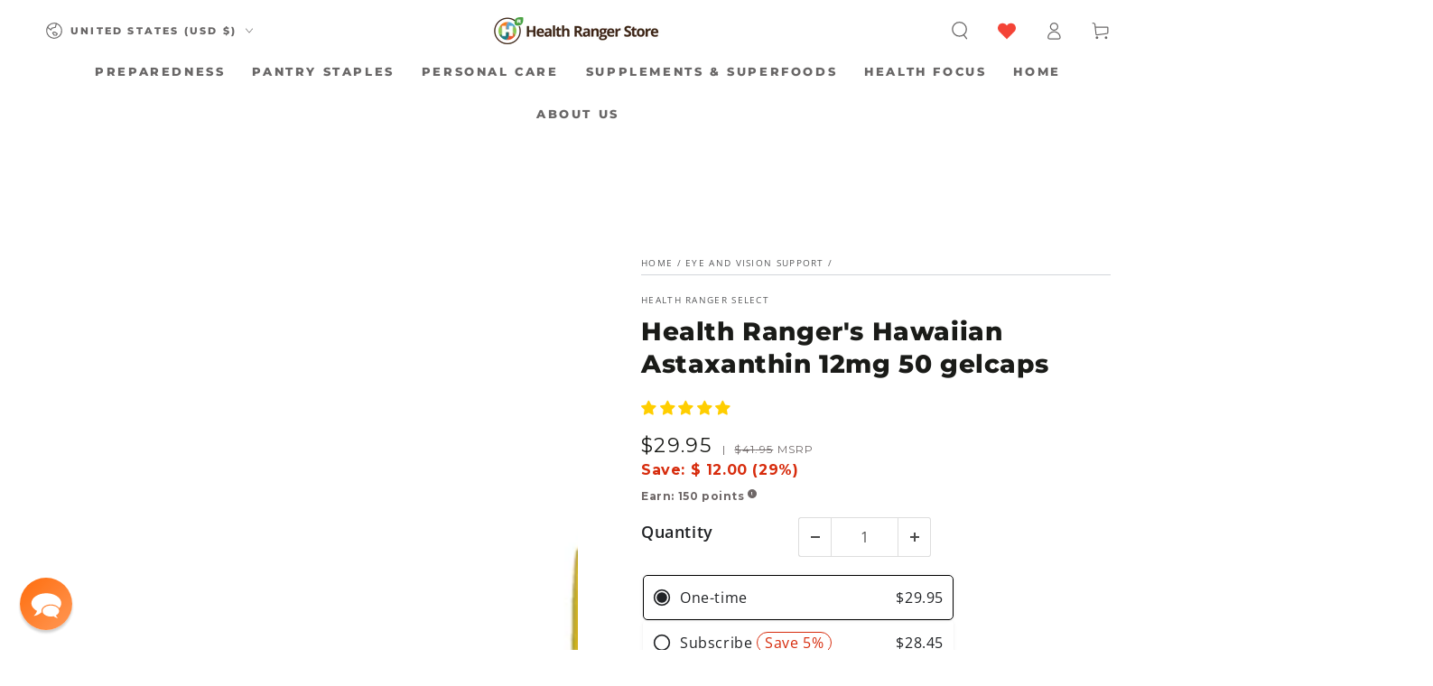

--- FILE ---
content_type: text/javascript; charset=utf-8
request_url: https://www.healthrangerstore.com/collections/eye-and-vision-support/products/hawaiian-astaxanthin-12mg-50-gelcaps.js
body_size: 1983
content:
{"id":5377170689,"title":"Health Ranger's Hawaiian Astaxanthin 12mg 50 gelcaps","handle":"hawaiian-astaxanthin-12mg-50-gelcaps","description":"\u003cp\u003e \u003c\/p\u003e\n\u003cdiv\u003eAmong all naturally occurring antioxidants on the planet, astaxanthin stands out for its exceptional potency. This remarkable compound enables salmon to perform feats of extraordinary strength, stamina, and endurance. As such, astaxanthin is especially beneficial for athletes and those leading active lifestyles. It is also one of the top-recommended supplements by Mike Adams, the Health Ranger. Recognizing its powerful health benefits, we have gone to great lengths to source an exceptionally clean, high-quality lot of astaxanthin from Hawaii—one of the last truly pristine environments on Earth.\u003cstrong\u003e\u003cbr\u003e\u003c\/strong\u003e\u003cbr\u003e\n\u003c\/div\u003e\n\u003cdiv\u003eOur\u003cspan\u003e \u003c\/span\u003e\u003cstrong\u003eHealth Ranger Select Hawaiian Astaxanthin\u003c\/strong\u003e\u003cspan\u003e \u003c\/span\u003egel caps boast one of the highest potencies of astaxanthin per cap available today. Derived from\u003cspan\u003e \u003c\/span\u003e\u003cem\u003eHaematococcus pluvialis\u003c\/em\u003e, a common microalgae, these gel caps are carefully grown in ultra-clean freshwater in the unpolluted regions of Hawaii. They are non-China, radiation-tested, and lab tested for glyphosate, heavy metals, and microbiology.\u003c\/div\u003e","published_at":"2016-03-08T07:07:00-06:00","created_at":"2016-03-08T07:07:56-06:00","vendor":"Health Ranger Select","type":"Supplements","tags":["02BF2018","2022BFimmune","2022BFOptimal","2022BFsurvival","2022CyberM","4july2023","4th of July 2025","active","antioxidant","astaxanthin","autoship","Back in Stock","best seller","Best Sellers and Customer Favorites","BF2023","BF2024Part2","BF2024Part3","bf2025CM","bf2025OHE","bf2025SS","bfcheck","BMSM","Brain Support","BSE-free","cardiovascular health","carotenoid","cognitive health","Customer Favorites \u0026 Best Sellers","Digestion Support","easter2023","eligible","Energy Boosters","energyboost","Eye and Vision Support","Eyes and Vision Support","fday2023","FORHER2024","FORHIM2024","gel caps","Hawaian astaxanthin","Health Concerns","Health Focus","Health Interest","Health Ranger","healthy brain","healthy endurance","healthy energy levels","healthy eyes","Healthy Heart","Healthy Heart Function","Healthy Heart Support","healthy joints","Healthy Liver Functions","healthy skin","healthy stamina","healthy strength","HealthyHeart","immune health","Joint and Mobility Support","lab-verified","LABOR2022","Labor2023","Live Products","mday2024","memorial2023","Metabolism Support","microalgae","Muscular Support","NEWYEAR2023","non-China","non-gmo","non-irradiated","NY2025Energy","NY2025immune","NY2025Sale","NY2026","NY2026_2","NY2026Energy","NY2026Fitness","NY2026Heart","NY2026Immune","NY2026Mobility","NY2026Vitality","OWNBRAND","oxidativestress","pristine","Skin Health Support","super clean","supplement","Supplements","trackable","ultra-clean","vday2024","vday2024_2","vdayforhim","Vitamins and Minerals","Weight Management","Workout Supplements","xmas2025","XMASALL2025","XMASHER2025","XMASHIM2025"],"price":2995,"price_min":2995,"price_max":2995,"available":true,"price_varies":false,"compare_at_price":4195,"compare_at_price_min":4195,"compare_at_price_max":4195,"compare_at_price_varies":false,"variants":[{"id":16535460737,"title":"1+","option1":"1+","option2":null,"option3":null,"sku":"050742580773","requires_shipping":true,"taxable":false,"featured_image":null,"available":true,"name":"Health Ranger's Hawaiian Astaxanthin 12mg 50 gelcaps - 1+","public_title":"1+","options":["1+"],"price":2995,"weight":159,"compare_at_price":4195,"inventory_quantity":100,"inventory_management":"shopify","inventory_policy":"deny","barcode":"050742580773","quantity_rule":{"min":1,"max":null,"increment":1},"quantity_price_breaks":[],"requires_selling_plan":false,"selling_plan_allocations":[{"price_adjustments":[{"position":1,"price":2845}],"price":2845,"compare_at_price":2995,"per_delivery_price":2845,"selling_plan_id":1046446153,"selling_plan_group_id":"d1c31b7d875f371afdda85ee0906e6c15aee403a"},{"price_adjustments":[{"position":1,"price":2845}],"price":2845,"compare_at_price":2995,"per_delivery_price":2845,"selling_plan_id":1257668681,"selling_plan_group_id":"d1c31b7d875f371afdda85ee0906e6c15aee403a"},{"price_adjustments":[{"position":1,"price":2845}],"price":2845,"compare_at_price":2995,"per_delivery_price":2845,"selling_plan_id":1046511689,"selling_plan_group_id":"d1c31b7d875f371afdda85ee0906e6c15aee403a"},{"price_adjustments":[{"position":1,"price":2845}],"price":2845,"compare_at_price":2995,"per_delivery_price":2845,"selling_plan_id":1257701449,"selling_plan_group_id":"d1c31b7d875f371afdda85ee0906e6c15aee403a"},{"price_adjustments":[{"position":1,"price":2845}],"price":2845,"compare_at_price":2995,"per_delivery_price":2845,"selling_plan_id":1046577225,"selling_plan_group_id":"d1c31b7d875f371afdda85ee0906e6c15aee403a"}]}],"images":["\/\/cdn.shopify.com\/s\/files\/1\/1089\/1084\/files\/050742580773-Rev2-Y-ECO0662-HRS_Hawaiian_Astaxanthin_Final_50_GelCaps_153x57_1x_20ee08f9-1980-4ec3-8a02-6395f494e78c.jpg?v=1726083769","\/\/cdn.shopify.com\/s\/files\/1\/1089\/1084\/files\/050742580773-Rev2-Y-ECO0662-HRS-Hawaiian-Astaxanthin-Final-50-GelCaps-153x57.jpg?v=1726083769"],"featured_image":"\/\/cdn.shopify.com\/s\/files\/1\/1089\/1084\/files\/050742580773-Rev2-Y-ECO0662-HRS_Hawaiian_Astaxanthin_Final_50_GelCaps_153x57_1x_20ee08f9-1980-4ec3-8a02-6395f494e78c.jpg?v=1726083769","options":[{"name":"Title","position":1,"values":["1+"]}],"url":"\/products\/hawaiian-astaxanthin-12mg-50-gelcaps","media":[{"alt":null,"id":25230923694153,"position":1,"preview_image":{"aspect_ratio":1.0,"height":1500,"width":1500,"src":"https:\/\/cdn.shopify.com\/s\/files\/1\/1089\/1084\/files\/050742580773-Rev2-Y-ECO0662-HRS_Hawaiian_Astaxanthin_Final_50_GelCaps_153x57_1x_20ee08f9-1980-4ec3-8a02-6395f494e78c.jpg?v=1726083769"},"aspect_ratio":1.0,"height":1500,"media_type":"image","src":"https:\/\/cdn.shopify.com\/s\/files\/1\/1089\/1084\/files\/050742580773-Rev2-Y-ECO0662-HRS_Hawaiian_Astaxanthin_Final_50_GelCaps_153x57_1x_20ee08f9-1980-4ec3-8a02-6395f494e78c.jpg?v=1726083769","width":1500},{"alt":null,"id":25230923857993,"position":2,"preview_image":{"aspect_ratio":2.679,"height":560,"width":1500,"src":"https:\/\/cdn.shopify.com\/s\/files\/1\/1089\/1084\/files\/050742580773-Rev2-Y-ECO0662-HRS-Hawaiian-Astaxanthin-Final-50-GelCaps-153x57.jpg?v=1726083769"},"aspect_ratio":2.679,"height":560,"media_type":"image","src":"https:\/\/cdn.shopify.com\/s\/files\/1\/1089\/1084\/files\/050742580773-Rev2-Y-ECO0662-HRS-Hawaiian-Astaxanthin-Final-50-GelCaps-153x57.jpg?v=1726083769","width":1500}],"requires_selling_plan":false,"selling_plan_groups":[{"id":"d1c31b7d875f371afdda85ee0906e6c15aee403a","name":"Subscription","options":[{"name":"Subscription","position":1,"values":["Every 2 weeks","Every 3 Months","Every Month (recommended)","Every 6 Months","Every 2 months"]}],"selling_plans":[{"id":1046446153,"name":"Every 2 weeks","description":null,"options":[{"name":"Subscription","position":1,"value":"Every 2 weeks"}],"recurring_deliveries":true,"price_adjustments":[{"order_count":null,"position":1,"value_type":"percentage","value":5}]},{"id":1257668681,"name":"Every 3 Months","description":null,"options":[{"name":"Subscription","position":1,"value":"Every 3 Months"}],"recurring_deliveries":true,"price_adjustments":[{"order_count":null,"position":1,"value_type":"percentage","value":5}]},{"id":1046511689,"name":"Every Month (recommended)","description":null,"options":[{"name":"Subscription","position":1,"value":"Every Month (recommended)"}],"recurring_deliveries":true,"price_adjustments":[{"order_count":null,"position":1,"value_type":"percentage","value":5}]},{"id":1257701449,"name":"Every 6 Months","description":null,"options":[{"name":"Subscription","position":1,"value":"Every 6 Months"}],"recurring_deliveries":true,"price_adjustments":[{"order_count":null,"position":1,"value_type":"percentage","value":5}]},{"id":1046577225,"name":"Every 2 months","description":null,"options":[{"name":"Subscription","position":1,"value":"Every 2 months"}],"recurring_deliveries":true,"price_adjustments":[{"order_count":null,"position":1,"value_type":"percentage","value":5}]}],"app_id":"SKIO"}]}

--- FILE ---
content_type: text/javascript; charset=utf-8
request_url: https://www.healthrangerstore.com/collections/eye-and-vision-support/products/hawaiian-astaxanthin-12mg-50-gelcaps.js
body_size: 1835
content:
{"id":5377170689,"title":"Health Ranger's Hawaiian Astaxanthin 12mg 50 gelcaps","handle":"hawaiian-astaxanthin-12mg-50-gelcaps","description":"\u003cp\u003e \u003c\/p\u003e\n\u003cdiv\u003eAmong all naturally occurring antioxidants on the planet, astaxanthin stands out for its exceptional potency. This remarkable compound enables salmon to perform feats of extraordinary strength, stamina, and endurance. As such, astaxanthin is especially beneficial for athletes and those leading active lifestyles. It is also one of the top-recommended supplements by Mike Adams, the Health Ranger. Recognizing its powerful health benefits, we have gone to great lengths to source an exceptionally clean, high-quality lot of astaxanthin from Hawaii—one of the last truly pristine environments on Earth.\u003cstrong\u003e\u003cbr\u003e\u003c\/strong\u003e\u003cbr\u003e\n\u003c\/div\u003e\n\u003cdiv\u003eOur\u003cspan\u003e \u003c\/span\u003e\u003cstrong\u003eHealth Ranger Select Hawaiian Astaxanthin\u003c\/strong\u003e\u003cspan\u003e \u003c\/span\u003egel caps boast one of the highest potencies of astaxanthin per cap available today. Derived from\u003cspan\u003e \u003c\/span\u003e\u003cem\u003eHaematococcus pluvialis\u003c\/em\u003e, a common microalgae, these gel caps are carefully grown in ultra-clean freshwater in the unpolluted regions of Hawaii. They are non-China, radiation-tested, and lab tested for glyphosate, heavy metals, and microbiology.\u003c\/div\u003e","published_at":"2016-03-08T07:07:00-06:00","created_at":"2016-03-08T07:07:56-06:00","vendor":"Health Ranger Select","type":"Supplements","tags":["02BF2018","2022BFimmune","2022BFOptimal","2022BFsurvival","2022CyberM","4july2023","4th of July 2025","active","antioxidant","astaxanthin","autoship","Back in Stock","best seller","Best Sellers and Customer Favorites","BF2023","BF2024Part2","BF2024Part3","bf2025CM","bf2025OHE","bf2025SS","bfcheck","BMSM","Brain Support","BSE-free","cardiovascular health","carotenoid","cognitive health","Customer Favorites \u0026 Best Sellers","Digestion Support","easter2023","eligible","Energy Boosters","energyboost","Eye and Vision Support","Eyes and Vision Support","fday2023","FORHER2024","FORHIM2024","gel caps","Hawaian astaxanthin","Health Concerns","Health Focus","Health Interest","Health Ranger","healthy brain","healthy endurance","healthy energy levels","healthy eyes","Healthy Heart","Healthy Heart Function","Healthy Heart Support","healthy joints","Healthy Liver Functions","healthy skin","healthy stamina","healthy strength","HealthyHeart","immune health","Joint and Mobility Support","lab-verified","LABOR2022","Labor2023","Live Products","mday2024","memorial2023","Metabolism Support","microalgae","Muscular Support","NEWYEAR2023","non-China","non-gmo","non-irradiated","NY2025Energy","NY2025immune","NY2025Sale","NY2026","NY2026_2","NY2026Energy","NY2026Fitness","NY2026Heart","NY2026Immune","NY2026Mobility","NY2026Vitality","OWNBRAND","oxidativestress","pristine","Skin Health Support","super clean","supplement","Supplements","trackable","ultra-clean","vday2024","vday2024_2","vdayforhim","Vitamins and Minerals","Weight Management","Workout Supplements","xmas2025","XMASALL2025","XMASHER2025","XMASHIM2025"],"price":2995,"price_min":2995,"price_max":2995,"available":true,"price_varies":false,"compare_at_price":4195,"compare_at_price_min":4195,"compare_at_price_max":4195,"compare_at_price_varies":false,"variants":[{"id":16535460737,"title":"1+","option1":"1+","option2":null,"option3":null,"sku":"050742580773","requires_shipping":true,"taxable":false,"featured_image":null,"available":true,"name":"Health Ranger's Hawaiian Astaxanthin 12mg 50 gelcaps - 1+","public_title":"1+","options":["1+"],"price":2995,"weight":159,"compare_at_price":4195,"inventory_quantity":100,"inventory_management":"shopify","inventory_policy":"deny","barcode":"050742580773","quantity_rule":{"min":1,"max":null,"increment":1},"quantity_price_breaks":[],"requires_selling_plan":false,"selling_plan_allocations":[{"price_adjustments":[{"position":1,"price":2845}],"price":2845,"compare_at_price":2995,"per_delivery_price":2845,"selling_plan_id":1046446153,"selling_plan_group_id":"d1c31b7d875f371afdda85ee0906e6c15aee403a"},{"price_adjustments":[{"position":1,"price":2845}],"price":2845,"compare_at_price":2995,"per_delivery_price":2845,"selling_plan_id":1257668681,"selling_plan_group_id":"d1c31b7d875f371afdda85ee0906e6c15aee403a"},{"price_adjustments":[{"position":1,"price":2845}],"price":2845,"compare_at_price":2995,"per_delivery_price":2845,"selling_plan_id":1046511689,"selling_plan_group_id":"d1c31b7d875f371afdda85ee0906e6c15aee403a"},{"price_adjustments":[{"position":1,"price":2845}],"price":2845,"compare_at_price":2995,"per_delivery_price":2845,"selling_plan_id":1257701449,"selling_plan_group_id":"d1c31b7d875f371afdda85ee0906e6c15aee403a"},{"price_adjustments":[{"position":1,"price":2845}],"price":2845,"compare_at_price":2995,"per_delivery_price":2845,"selling_plan_id":1046577225,"selling_plan_group_id":"d1c31b7d875f371afdda85ee0906e6c15aee403a"}]}],"images":["\/\/cdn.shopify.com\/s\/files\/1\/1089\/1084\/files\/050742580773-Rev2-Y-ECO0662-HRS_Hawaiian_Astaxanthin_Final_50_GelCaps_153x57_1x_20ee08f9-1980-4ec3-8a02-6395f494e78c.jpg?v=1726083769","\/\/cdn.shopify.com\/s\/files\/1\/1089\/1084\/files\/050742580773-Rev2-Y-ECO0662-HRS-Hawaiian-Astaxanthin-Final-50-GelCaps-153x57.jpg?v=1726083769"],"featured_image":"\/\/cdn.shopify.com\/s\/files\/1\/1089\/1084\/files\/050742580773-Rev2-Y-ECO0662-HRS_Hawaiian_Astaxanthin_Final_50_GelCaps_153x57_1x_20ee08f9-1980-4ec3-8a02-6395f494e78c.jpg?v=1726083769","options":[{"name":"Title","position":1,"values":["1+"]}],"url":"\/products\/hawaiian-astaxanthin-12mg-50-gelcaps","media":[{"alt":null,"id":25230923694153,"position":1,"preview_image":{"aspect_ratio":1.0,"height":1500,"width":1500,"src":"https:\/\/cdn.shopify.com\/s\/files\/1\/1089\/1084\/files\/050742580773-Rev2-Y-ECO0662-HRS_Hawaiian_Astaxanthin_Final_50_GelCaps_153x57_1x_20ee08f9-1980-4ec3-8a02-6395f494e78c.jpg?v=1726083769"},"aspect_ratio":1.0,"height":1500,"media_type":"image","src":"https:\/\/cdn.shopify.com\/s\/files\/1\/1089\/1084\/files\/050742580773-Rev2-Y-ECO0662-HRS_Hawaiian_Astaxanthin_Final_50_GelCaps_153x57_1x_20ee08f9-1980-4ec3-8a02-6395f494e78c.jpg?v=1726083769","width":1500},{"alt":null,"id":25230923857993,"position":2,"preview_image":{"aspect_ratio":2.679,"height":560,"width":1500,"src":"https:\/\/cdn.shopify.com\/s\/files\/1\/1089\/1084\/files\/050742580773-Rev2-Y-ECO0662-HRS-Hawaiian-Astaxanthin-Final-50-GelCaps-153x57.jpg?v=1726083769"},"aspect_ratio":2.679,"height":560,"media_type":"image","src":"https:\/\/cdn.shopify.com\/s\/files\/1\/1089\/1084\/files\/050742580773-Rev2-Y-ECO0662-HRS-Hawaiian-Astaxanthin-Final-50-GelCaps-153x57.jpg?v=1726083769","width":1500}],"requires_selling_plan":false,"selling_plan_groups":[{"id":"d1c31b7d875f371afdda85ee0906e6c15aee403a","name":"Subscription","options":[{"name":"Subscription","position":1,"values":["Every 2 weeks","Every 3 Months","Every Month (recommended)","Every 6 Months","Every 2 months"]}],"selling_plans":[{"id":1046446153,"name":"Every 2 weeks","description":null,"options":[{"name":"Subscription","position":1,"value":"Every 2 weeks"}],"recurring_deliveries":true,"price_adjustments":[{"order_count":null,"position":1,"value_type":"percentage","value":5}]},{"id":1257668681,"name":"Every 3 Months","description":null,"options":[{"name":"Subscription","position":1,"value":"Every 3 Months"}],"recurring_deliveries":true,"price_adjustments":[{"order_count":null,"position":1,"value_type":"percentage","value":5}]},{"id":1046511689,"name":"Every Month (recommended)","description":null,"options":[{"name":"Subscription","position":1,"value":"Every Month (recommended)"}],"recurring_deliveries":true,"price_adjustments":[{"order_count":null,"position":1,"value_type":"percentage","value":5}]},{"id":1257701449,"name":"Every 6 Months","description":null,"options":[{"name":"Subscription","position":1,"value":"Every 6 Months"}],"recurring_deliveries":true,"price_adjustments":[{"order_count":null,"position":1,"value_type":"percentage","value":5}]},{"id":1046577225,"name":"Every 2 months","description":null,"options":[{"name":"Subscription","position":1,"value":"Every 2 months"}],"recurring_deliveries":true,"price_adjustments":[{"order_count":null,"position":1,"value_type":"percentage","value":5}]}],"app_id":"SKIO"}]}

--- FILE ---
content_type: application/javascript
request_url: https://s3.amazonaws.com/jstags/1863-c739021e9125.js?shop=natural-news-store.myshopify.com
body_size: 3134
content:
var _at = {}; 
_at.domain = 'www.healthrangerstore.com'; 
_at.owner = 'c739021e9125'; 
_at.idSite = '1863';
_at.attributes = {}; 
_at.webpushid = 'web.10.aimtell.com'; 
_at.worker = '/apps/aimtell/assets/js/aimtell-worker.js.php';
(function() { var u='//cdn.aimtell.com/trackpush/';var d=document, g=d.createElement('script'), s=d.getElementsByTagName('script')[0];g.type='text/javascript'; g.async=true; g.defer=true; g.src=u+'trackpush.min.js'; s.parentNode.insertBefore(g,s); })();

if (window.location.protocol != 'https:' && window.location.href.indexOf('account') < 0) {
  httpsver = 'https:' + window.location.href.substring(window.location.protocol.length);
  fetch(httpsver, {mode: 'no-cors'}).then(function(response) {  
      window.location.href = httpsver; //redirect
  }).catch(function(err) {  
    console.log('Could not access https version of site');  
  });
}


function _aimtellShopifyCartChecker(){

	//generate call
	var xhr = new XMLHttpRequest();
	xhr.onreadystatechange = function() {

		//on response      
		if (xhr.readyState == 4) {
			shopifyCartContents = JSON.parse(xhr.responseText);

			//if there are items in cart, loop through each item
			if(shopifyCartContents.item_count > 0){ 

				//record cart information for add to cart features
				if(!_aimtellGetCookie('_aimtellCartToken-'+shopifyCartContents.token)){

			        xmlhttp = new XMLHttpRequest(); 
			        _aimtellShopifyData = {};
			        _aimtellShopifyData.subscriber = _aimtellSubscriberID;
			        _aimtellShopifyData.cart = shopifyCartContents.token
			        _aimtellShopifyData.idSite = _at.idSite;
			        _aimtellShopifyData.owner_uid = _at.owner;
			        _aimtellShopifyData.item_count = shopifyCartContents.item_count;
			        postData = JSON.stringify(_aimtellShopifyData); //format data
			        postURL = _aimtellAPI+'/shopify/cookie'; //prod

			        //fire off call to record data
			        xmlhttp.open('POST', postURL,true);
			        xmlhttp.setRequestHeader('Content-Type', 'text/plain;charset=UTF-8');
			        xmlhttp.send(postData);

			        //mark token as recorded
					_aimtellSetCookie('_aimtellCartToken-'+shopifyCartContents.token, true, 1)
				}

				
				//track each item as an event
				for (var i = 0; i < shopifyCartContents.items.length; i++) {
				    
				    //only track each item once
				    if(!_aimtellGetCookie('_aimtellAddToCart-'+shopifyCartContents.items[i].id)){
				    	_aimtellTrackEvent('Item', 'Add To Cart', shopifyCartContents.items[i].product_title)
				    	_aimtellSetCookie('_aimtellAddToCart-'+shopifyCartContents.items[i].id, true, 1)
				    }
				    
				    
				}
			}
		}

	}
	xhr.open('GET','/cart.js', true);
	xhr.send(null);
}

//run when aimtell is ready
function _aimtellShopifyReady(){

	_aimtellShopifyCartChecker();

	//on page load, check for all forms and add add to cart listener
	for (var i=0; i < document.forms.length; i++) {
	  var action = document.forms[i].getAttribute('action');
	  if(action && action.indexOf('/cart') >= 0) {
	    _aimtellListener(document.forms[i], 'submit', _aimtellShopifyCartChecker);
	  }
	}
	
}